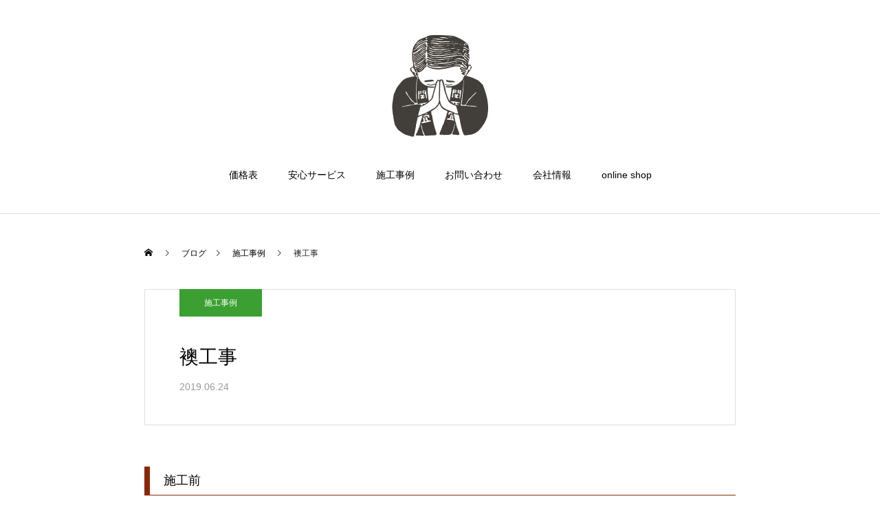

--- FILE ---
content_type: text/html; charset=UTF-8
request_url: https://kansaitatami.com/archives/2632
body_size: 18778
content:
<!DOCTYPE html>
<html class="pc" lang="ja">
<head>
<meta charset="UTF-8">
<!--[if IE]><meta http-equiv="X-UA-Compatible" content="IE=edge"><![endif]-->
<meta name="viewport" content="width=device-width">
<title>襖工事</title>
<meta name="description" content="襖の貼り替えです。使用資材は景勝107です。">
<link rel="pingback" href="https://kansaitatami.com/xmlrpc.php">
<link rel="shortcut icon" href="https://kansaitatami.com/wp-content/uploads/2022/08/logo-1.png">
<meta name='robots' content='max-image-preview:large' />
<link rel='dns-prefetch' href='//www.googletagmanager.com' />
<link rel="alternate" type="application/rss+xml" title="関西畳工業株式会社 &raquo; フィード" href="https://kansaitatami.com/feed" />
<link rel="alternate" type="application/rss+xml" title="関西畳工業株式会社 &raquo; コメントフィード" href="https://kansaitatami.com/comments/feed" />
<script type="text/javascript" id="wpp-js" src="https://kansaitatami.com/wp-content/plugins/wordpress-popular-posts/assets/js/wpp.min.js?ver=7.3.6" data-sampling="0" data-sampling-rate="100" data-api-url="https://kansaitatami.com/wp-json/wordpress-popular-posts" data-post-id="2632" data-token="09264ff83e" data-lang="0" data-debug="0"></script>
<link rel="alternate" type="application/rss+xml" title="関西畳工業株式会社 &raquo; 襖工事 のコメントのフィード" href="https://kansaitatami.com/archives/2632/feed" />
<link rel="alternate" title="oEmbed (JSON)" type="application/json+oembed" href="https://kansaitatami.com/wp-json/oembed/1.0/embed?url=https%3A%2F%2Fkansaitatami.com%2Farchives%2F2632" />
<link rel="alternate" title="oEmbed (XML)" type="text/xml+oembed" href="https://kansaitatami.com/wp-json/oembed/1.0/embed?url=https%3A%2F%2Fkansaitatami.com%2Farchives%2F2632&#038;format=xml" />
<style id='wp-img-auto-sizes-contain-inline-css' type='text/css'>
img:is([sizes=auto i],[sizes^="auto," i]){contain-intrinsic-size:3000px 1500px}
/*# sourceURL=wp-img-auto-sizes-contain-inline-css */
</style>
<link rel='stylesheet' id='style-css' href='https://kansaitatami.com/wp-content/themes/haku-child/style.css?ver=1.8' type='text/css' media='all' />
<link rel='stylesheet' id='sbi_styles-css' href='https://kansaitatami.com/wp-content/plugins/instagram-feed/css/sbi-styles.min.css?ver=6.10.0' type='text/css' media='all' />
<style id='wp-block-library-inline-css' type='text/css'>
:root{--wp-block-synced-color:#7a00df;--wp-block-synced-color--rgb:122,0,223;--wp-bound-block-color:var(--wp-block-synced-color);--wp-editor-canvas-background:#ddd;--wp-admin-theme-color:#007cba;--wp-admin-theme-color--rgb:0,124,186;--wp-admin-theme-color-darker-10:#006ba1;--wp-admin-theme-color-darker-10--rgb:0,107,160.5;--wp-admin-theme-color-darker-20:#005a87;--wp-admin-theme-color-darker-20--rgb:0,90,135;--wp-admin-border-width-focus:2px}@media (min-resolution:192dpi){:root{--wp-admin-border-width-focus:1.5px}}.wp-element-button{cursor:pointer}:root .has-very-light-gray-background-color{background-color:#eee}:root .has-very-dark-gray-background-color{background-color:#313131}:root .has-very-light-gray-color{color:#eee}:root .has-very-dark-gray-color{color:#313131}:root .has-vivid-green-cyan-to-vivid-cyan-blue-gradient-background{background:linear-gradient(135deg,#00d084,#0693e3)}:root .has-purple-crush-gradient-background{background:linear-gradient(135deg,#34e2e4,#4721fb 50%,#ab1dfe)}:root .has-hazy-dawn-gradient-background{background:linear-gradient(135deg,#faaca8,#dad0ec)}:root .has-subdued-olive-gradient-background{background:linear-gradient(135deg,#fafae1,#67a671)}:root .has-atomic-cream-gradient-background{background:linear-gradient(135deg,#fdd79a,#004a59)}:root .has-nightshade-gradient-background{background:linear-gradient(135deg,#330968,#31cdcf)}:root .has-midnight-gradient-background{background:linear-gradient(135deg,#020381,#2874fc)}:root{--wp--preset--font-size--normal:16px;--wp--preset--font-size--huge:42px}.has-regular-font-size{font-size:1em}.has-larger-font-size{font-size:2.625em}.has-normal-font-size{font-size:var(--wp--preset--font-size--normal)}.has-huge-font-size{font-size:var(--wp--preset--font-size--huge)}.has-text-align-center{text-align:center}.has-text-align-left{text-align:left}.has-text-align-right{text-align:right}.has-fit-text{white-space:nowrap!important}#end-resizable-editor-section{display:none}.aligncenter{clear:both}.items-justified-left{justify-content:flex-start}.items-justified-center{justify-content:center}.items-justified-right{justify-content:flex-end}.items-justified-space-between{justify-content:space-between}.screen-reader-text{border:0;clip-path:inset(50%);height:1px;margin:-1px;overflow:hidden;padding:0;position:absolute;width:1px;word-wrap:normal!important}.screen-reader-text:focus{background-color:#ddd;clip-path:none;color:#444;display:block;font-size:1em;height:auto;left:5px;line-height:normal;padding:15px 23px 14px;text-decoration:none;top:5px;width:auto;z-index:100000}html :where(.has-border-color){border-style:solid}html :where([style*=border-top-color]){border-top-style:solid}html :where([style*=border-right-color]){border-right-style:solid}html :where([style*=border-bottom-color]){border-bottom-style:solid}html :where([style*=border-left-color]){border-left-style:solid}html :where([style*=border-width]){border-style:solid}html :where([style*=border-top-width]){border-top-style:solid}html :where([style*=border-right-width]){border-right-style:solid}html :where([style*=border-bottom-width]){border-bottom-style:solid}html :where([style*=border-left-width]){border-left-style:solid}html :where(img[class*=wp-image-]){height:auto;max-width:100%}:where(figure){margin:0 0 1em}html :where(.is-position-sticky){--wp-admin--admin-bar--position-offset:var(--wp-admin--admin-bar--height,0px)}@media screen and (max-width:600px){html :where(.is-position-sticky){--wp-admin--admin-bar--position-offset:0px}}

/*# sourceURL=wp-block-library-inline-css */
</style><style id='global-styles-inline-css' type='text/css'>
:root{--wp--preset--aspect-ratio--square: 1;--wp--preset--aspect-ratio--4-3: 4/3;--wp--preset--aspect-ratio--3-4: 3/4;--wp--preset--aspect-ratio--3-2: 3/2;--wp--preset--aspect-ratio--2-3: 2/3;--wp--preset--aspect-ratio--16-9: 16/9;--wp--preset--aspect-ratio--9-16: 9/16;--wp--preset--color--black: #000000;--wp--preset--color--cyan-bluish-gray: #abb8c3;--wp--preset--color--white: #ffffff;--wp--preset--color--pale-pink: #f78da7;--wp--preset--color--vivid-red: #cf2e2e;--wp--preset--color--luminous-vivid-orange: #ff6900;--wp--preset--color--luminous-vivid-amber: #fcb900;--wp--preset--color--light-green-cyan: #7bdcb5;--wp--preset--color--vivid-green-cyan: #00d084;--wp--preset--color--pale-cyan-blue: #8ed1fc;--wp--preset--color--vivid-cyan-blue: #0693e3;--wp--preset--color--vivid-purple: #9b51e0;--wp--preset--gradient--vivid-cyan-blue-to-vivid-purple: linear-gradient(135deg,rgb(6,147,227) 0%,rgb(155,81,224) 100%);--wp--preset--gradient--light-green-cyan-to-vivid-green-cyan: linear-gradient(135deg,rgb(122,220,180) 0%,rgb(0,208,130) 100%);--wp--preset--gradient--luminous-vivid-amber-to-luminous-vivid-orange: linear-gradient(135deg,rgb(252,185,0) 0%,rgb(255,105,0) 100%);--wp--preset--gradient--luminous-vivid-orange-to-vivid-red: linear-gradient(135deg,rgb(255,105,0) 0%,rgb(207,46,46) 100%);--wp--preset--gradient--very-light-gray-to-cyan-bluish-gray: linear-gradient(135deg,rgb(238,238,238) 0%,rgb(169,184,195) 100%);--wp--preset--gradient--cool-to-warm-spectrum: linear-gradient(135deg,rgb(74,234,220) 0%,rgb(151,120,209) 20%,rgb(207,42,186) 40%,rgb(238,44,130) 60%,rgb(251,105,98) 80%,rgb(254,248,76) 100%);--wp--preset--gradient--blush-light-purple: linear-gradient(135deg,rgb(255,206,236) 0%,rgb(152,150,240) 100%);--wp--preset--gradient--blush-bordeaux: linear-gradient(135deg,rgb(254,205,165) 0%,rgb(254,45,45) 50%,rgb(107,0,62) 100%);--wp--preset--gradient--luminous-dusk: linear-gradient(135deg,rgb(255,203,112) 0%,rgb(199,81,192) 50%,rgb(65,88,208) 100%);--wp--preset--gradient--pale-ocean: linear-gradient(135deg,rgb(255,245,203) 0%,rgb(182,227,212) 50%,rgb(51,167,181) 100%);--wp--preset--gradient--electric-grass: linear-gradient(135deg,rgb(202,248,128) 0%,rgb(113,206,126) 100%);--wp--preset--gradient--midnight: linear-gradient(135deg,rgb(2,3,129) 0%,rgb(40,116,252) 100%);--wp--preset--font-size--small: 13px;--wp--preset--font-size--medium: 20px;--wp--preset--font-size--large: 36px;--wp--preset--font-size--x-large: 42px;--wp--preset--spacing--20: 0.44rem;--wp--preset--spacing--30: 0.67rem;--wp--preset--spacing--40: 1rem;--wp--preset--spacing--50: 1.5rem;--wp--preset--spacing--60: 2.25rem;--wp--preset--spacing--70: 3.38rem;--wp--preset--spacing--80: 5.06rem;--wp--preset--shadow--natural: 6px 6px 9px rgba(0, 0, 0, 0.2);--wp--preset--shadow--deep: 12px 12px 50px rgba(0, 0, 0, 0.4);--wp--preset--shadow--sharp: 6px 6px 0px rgba(0, 0, 0, 0.2);--wp--preset--shadow--outlined: 6px 6px 0px -3px rgb(255, 255, 255), 6px 6px rgb(0, 0, 0);--wp--preset--shadow--crisp: 6px 6px 0px rgb(0, 0, 0);}:where(.is-layout-flex){gap: 0.5em;}:where(.is-layout-grid){gap: 0.5em;}body .is-layout-flex{display: flex;}.is-layout-flex{flex-wrap: wrap;align-items: center;}.is-layout-flex > :is(*, div){margin: 0;}body .is-layout-grid{display: grid;}.is-layout-grid > :is(*, div){margin: 0;}:where(.wp-block-columns.is-layout-flex){gap: 2em;}:where(.wp-block-columns.is-layout-grid){gap: 2em;}:where(.wp-block-post-template.is-layout-flex){gap: 1.25em;}:where(.wp-block-post-template.is-layout-grid){gap: 1.25em;}.has-black-color{color: var(--wp--preset--color--black) !important;}.has-cyan-bluish-gray-color{color: var(--wp--preset--color--cyan-bluish-gray) !important;}.has-white-color{color: var(--wp--preset--color--white) !important;}.has-pale-pink-color{color: var(--wp--preset--color--pale-pink) !important;}.has-vivid-red-color{color: var(--wp--preset--color--vivid-red) !important;}.has-luminous-vivid-orange-color{color: var(--wp--preset--color--luminous-vivid-orange) !important;}.has-luminous-vivid-amber-color{color: var(--wp--preset--color--luminous-vivid-amber) !important;}.has-light-green-cyan-color{color: var(--wp--preset--color--light-green-cyan) !important;}.has-vivid-green-cyan-color{color: var(--wp--preset--color--vivid-green-cyan) !important;}.has-pale-cyan-blue-color{color: var(--wp--preset--color--pale-cyan-blue) !important;}.has-vivid-cyan-blue-color{color: var(--wp--preset--color--vivid-cyan-blue) !important;}.has-vivid-purple-color{color: var(--wp--preset--color--vivid-purple) !important;}.has-black-background-color{background-color: var(--wp--preset--color--black) !important;}.has-cyan-bluish-gray-background-color{background-color: var(--wp--preset--color--cyan-bluish-gray) !important;}.has-white-background-color{background-color: var(--wp--preset--color--white) !important;}.has-pale-pink-background-color{background-color: var(--wp--preset--color--pale-pink) !important;}.has-vivid-red-background-color{background-color: var(--wp--preset--color--vivid-red) !important;}.has-luminous-vivid-orange-background-color{background-color: var(--wp--preset--color--luminous-vivid-orange) !important;}.has-luminous-vivid-amber-background-color{background-color: var(--wp--preset--color--luminous-vivid-amber) !important;}.has-light-green-cyan-background-color{background-color: var(--wp--preset--color--light-green-cyan) !important;}.has-vivid-green-cyan-background-color{background-color: var(--wp--preset--color--vivid-green-cyan) !important;}.has-pale-cyan-blue-background-color{background-color: var(--wp--preset--color--pale-cyan-blue) !important;}.has-vivid-cyan-blue-background-color{background-color: var(--wp--preset--color--vivid-cyan-blue) !important;}.has-vivid-purple-background-color{background-color: var(--wp--preset--color--vivid-purple) !important;}.has-black-border-color{border-color: var(--wp--preset--color--black) !important;}.has-cyan-bluish-gray-border-color{border-color: var(--wp--preset--color--cyan-bluish-gray) !important;}.has-white-border-color{border-color: var(--wp--preset--color--white) !important;}.has-pale-pink-border-color{border-color: var(--wp--preset--color--pale-pink) !important;}.has-vivid-red-border-color{border-color: var(--wp--preset--color--vivid-red) !important;}.has-luminous-vivid-orange-border-color{border-color: var(--wp--preset--color--luminous-vivid-orange) !important;}.has-luminous-vivid-amber-border-color{border-color: var(--wp--preset--color--luminous-vivid-amber) !important;}.has-light-green-cyan-border-color{border-color: var(--wp--preset--color--light-green-cyan) !important;}.has-vivid-green-cyan-border-color{border-color: var(--wp--preset--color--vivid-green-cyan) !important;}.has-pale-cyan-blue-border-color{border-color: var(--wp--preset--color--pale-cyan-blue) !important;}.has-vivid-cyan-blue-border-color{border-color: var(--wp--preset--color--vivid-cyan-blue) !important;}.has-vivid-purple-border-color{border-color: var(--wp--preset--color--vivid-purple) !important;}.has-vivid-cyan-blue-to-vivid-purple-gradient-background{background: var(--wp--preset--gradient--vivid-cyan-blue-to-vivid-purple) !important;}.has-light-green-cyan-to-vivid-green-cyan-gradient-background{background: var(--wp--preset--gradient--light-green-cyan-to-vivid-green-cyan) !important;}.has-luminous-vivid-amber-to-luminous-vivid-orange-gradient-background{background: var(--wp--preset--gradient--luminous-vivid-amber-to-luminous-vivid-orange) !important;}.has-luminous-vivid-orange-to-vivid-red-gradient-background{background: var(--wp--preset--gradient--luminous-vivid-orange-to-vivid-red) !important;}.has-very-light-gray-to-cyan-bluish-gray-gradient-background{background: var(--wp--preset--gradient--very-light-gray-to-cyan-bluish-gray) !important;}.has-cool-to-warm-spectrum-gradient-background{background: var(--wp--preset--gradient--cool-to-warm-spectrum) !important;}.has-blush-light-purple-gradient-background{background: var(--wp--preset--gradient--blush-light-purple) !important;}.has-blush-bordeaux-gradient-background{background: var(--wp--preset--gradient--blush-bordeaux) !important;}.has-luminous-dusk-gradient-background{background: var(--wp--preset--gradient--luminous-dusk) !important;}.has-pale-ocean-gradient-background{background: var(--wp--preset--gradient--pale-ocean) !important;}.has-electric-grass-gradient-background{background: var(--wp--preset--gradient--electric-grass) !important;}.has-midnight-gradient-background{background: var(--wp--preset--gradient--midnight) !important;}.has-small-font-size{font-size: var(--wp--preset--font-size--small) !important;}.has-medium-font-size{font-size: var(--wp--preset--font-size--medium) !important;}.has-large-font-size{font-size: var(--wp--preset--font-size--large) !important;}.has-x-large-font-size{font-size: var(--wp--preset--font-size--x-large) !important;}
/*# sourceURL=global-styles-inline-css */
</style>

<style id='classic-theme-styles-inline-css' type='text/css'>
/*! This file is auto-generated */
.wp-block-button__link{color:#fff;background-color:#32373c;border-radius:9999px;box-shadow:none;text-decoration:none;padding:calc(.667em + 2px) calc(1.333em + 2px);font-size:1.125em}.wp-block-file__button{background:#32373c;color:#fff;text-decoration:none}
/*# sourceURL=/wp-includes/css/classic-themes.min.css */
</style>
<link rel='stylesheet' id='wordpress-popular-posts-css-css' href='https://kansaitatami.com/wp-content/plugins/wordpress-popular-posts/assets/css/wpp.css?ver=7.3.6' type='text/css' media='all' />
<link rel='stylesheet' id='parent-style-css' href='https://kansaitatami.com/wp-content/themes/haku_tcd080/style.css?ver=6.9' type='text/css' media='all' />
<link rel='stylesheet' id='fancybox-css' href='https://kansaitatami.com/wp-content/plugins/easy-fancybox/fancybox/1.5.4/jquery.fancybox.min.css?ver=6.9' type='text/css' media='screen' />
<script type="text/javascript" src="https://kansaitatami.com/wp-includes/js/jquery/jquery.min.js?ver=3.7.1" id="jquery-core-js"></script>
<script type="text/javascript" src="https://kansaitatami.com/wp-includes/js/jquery/jquery-migrate.min.js?ver=3.4.1" id="jquery-migrate-js"></script>

<!-- Site Kit によって追加された Google タグ（gtag.js）スニペット -->
<!-- Google アナリティクス スニペット (Site Kit が追加) -->
<script type="text/javascript" src="https://www.googletagmanager.com/gtag/js?id=GT-PBGBZFB" id="google_gtagjs-js" async></script>
<script type="text/javascript" id="google_gtagjs-js-after">
/* <![CDATA[ */
window.dataLayer = window.dataLayer || [];function gtag(){dataLayer.push(arguments);}
gtag("set","linker",{"domains":["kansaitatami.com"]});
gtag("js", new Date());
gtag("set", "developer_id.dZTNiMT", true);
gtag("config", "GT-PBGBZFB");
//# sourceURL=google_gtagjs-js-after
/* ]]> */
</script>
<link rel="https://api.w.org/" href="https://kansaitatami.com/wp-json/" /><link rel="alternate" title="JSON" type="application/json" href="https://kansaitatami.com/wp-json/wp/v2/posts/2632" /><link rel="canonical" href="https://kansaitatami.com/archives/2632" />
<link rel='shortlink' href='https://kansaitatami.com/?p=2632' />
<meta name="generator" content="Site Kit by Google 1.168.0" />            <style id="wpp-loading-animation-styles">@-webkit-keyframes bgslide{from{background-position-x:0}to{background-position-x:-200%}}@keyframes bgslide{from{background-position-x:0}to{background-position-x:-200%}}.wpp-widget-block-placeholder,.wpp-shortcode-placeholder{margin:0 auto;width:60px;height:3px;background:#dd3737;background:linear-gradient(90deg,#dd3737 0%,#571313 10%,#dd3737 100%);background-size:200% auto;border-radius:3px;-webkit-animation:bgslide 1s infinite linear;animation:bgslide 1s infinite linear}</style>
            
<link rel="stylesheet" href="https://kansaitatami.com/wp-content/themes/haku_tcd080/css/design-plus.css?ver=1.8">
<link rel="stylesheet" href="https://kansaitatami.com/wp-content/themes/haku_tcd080/css/sns-botton.css?ver=1.8">
<link rel="stylesheet" media="screen and (max-width:1001px)" href="https://kansaitatami.com/wp-content/themes/haku_tcd080/css/responsive.css?ver=1.8">
<link rel="stylesheet" media="screen and (max-width:1001px)" href="https://kansaitatami.com/wp-content/themes/haku_tcd080/css/footer-bar.css?ver=1.8">

<script src="https://kansaitatami.com/wp-content/themes/haku_tcd080/js/jquery.easing.1.4.js?ver=1.8"></script>
<script src="https://kansaitatami.com/wp-content/themes/haku_tcd080/js/jscript.js?ver=1.8"></script>
<script src="https://kansaitatami.com/wp-content/themes/haku_tcd080/js/comment.js?ver=1.8"></script>

<link rel="stylesheet" href="https://kansaitatami.com/wp-content/themes/haku_tcd080/js/simplebar.css?ver=1.8">
<script src="https://kansaitatami.com/wp-content/themes/haku_tcd080/js/simplebar.min.js?ver=1.8"></script>


<script src="https://kansaitatami.com/wp-content/themes/haku_tcd080/js/header_fix.js?ver=1.8"></script>
<script src="https://kansaitatami.com/wp-content/themes/haku_tcd080/js/header_fix_mobile.js?ver=1.8"></script>


<style type="text/css">

body, input, textarea { font-family: Arial, "Hiragino Sans", "ヒラギノ角ゴ ProN", "Hiragino Kaku Gothic ProN", "游ゴシック", YuGothic, "メイリオ", Meiryo, sans-serif; }

.rich_font, .p-vertical { font-family: Arial, "Hiragino Sans", "ヒラギノ角ゴ ProN", "Hiragino Kaku Gothic ProN", "游ゴシック", YuGothic, "メイリオ", Meiryo, sans-serif; font-weight:500; }

.rich_font_type1 { font-family: Arial, "Hiragino Kaku Gothic ProN", "ヒラギノ角ゴ ProN W3", "メイリオ", Meiryo, sans-serif; }
.rich_font_type2 { font-family: Arial, "Hiragino Sans", "ヒラギノ角ゴ ProN", "Hiragino Kaku Gothic ProN", "游ゴシック", YuGothic, "メイリオ", Meiryo, sans-serif; font-weight:500; }
.rich_font_type3 { font-family: "Times New Roman" , "游明朝" , "Yu Mincho" , "游明朝体" , "YuMincho" , "ヒラギノ明朝 Pro W3" , "Hiragino Mincho Pro" , "HiraMinProN-W3" , "HGS明朝E" , "ＭＳ Ｐ明朝" , "MS PMincho" , serif; font-weight:500; }

.post_content, #next_prev_post { font-family: Arial, "Hiragino Sans", "ヒラギノ角ゴ ProN", "Hiragino Kaku Gothic ProN", "游ゴシック", YuGothic, "メイリオ", Meiryo, sans-serif; }

#top_logo a { color:#ffffff; }
#top_logo a:hover { color:#cccccc; }
#lang_button li a { font-size:14px; color:#cccccc !important; }
#lang_button li.active a, #lang_button li a:hover { color:#ffffff !important; }
.pc .header_fix #header { background:rgba(0,0,0,0.8); }
.pc .header_fix #fixed_header_logo a, .pc .header_fix #global_menu > ul > li > a { color:#ffffff; }
.pc .header_fix #fixed_header_logo a:hover, .pc .header_fix #global_menu > ul > li > a:hover, .pc .header_fix #global_menu > ul > li.megamenu_parent.active_button > a { color:#cccccc; }
.mobile #header, .mobie #header.active, .mobile .header_fix #header { background:rgba(255,255,255,1); border:none; }
.mobile #header_logo .logo a, #menu_button:before, #lang_mobile_button:before { color:#000000; }
.mobile #header_logo .logo a:hover, #menu_button:hover:before, #lang_mobile_button:hover:before, #lang_mobile_button.active:before { color:#cccccc; }

#global_menu > ul > li > a, #header_social_link li a, #header_logo .logo a { color:#000000; }
#global_menu > ul > li.current-menu-item > a, #global_menu > ul > li > a:hover, #header_social_link li a:hover:before, #global_menu > ul > li.megamenu_parent.active_button > a, #header_logo .logo a:hover, #global_menu > ul > li.active > a { color:#8a2703; }
#global_menu ul ul a { color:#ffffff; background:#8a2703; }
#global_menu ul ul a:hover { background:#2c2b2a; }
#global_menu ul ul li.menu-item-has-children > a:before { color:#ffffff; }
#drawer_menu { background:#222222; }
#mobile_menu a, .mobile #lang_button a { color:#ffffff; background:#222222; border-bottom:1px solid #444444; }
#mobile_menu li li a { color:#ffffff; background:#333333; }
#mobile_menu a:hover, #drawer_menu .close_button:hover, #mobile_menu .child_menu_button:hover, .mobile #lang_button a:hover { color:#ffffff; background:#00314a; }
#mobile_menu li li a:hover { color:#ffffff; }

.megamenu_product_category_list { background:rgba(34,34,34,0.7); }
.megamenu_product_category_list .title { font-size:18px; }
.megamenu_product_category_list .catch { font-size:14px; }
.megamenu_blog_list { background:rgba(34,34,34,0.7); }
.megamenu_blog_slider .title { font-size:14px; }
#footer_button a { color:#ffffff !important; background:#000000; }
#footer_button a:hover { color:#ffffff !important; background:#999999; }
#return_top a:before { color:#ffffff; }
#return_top a { background:#222222; }
#return_top a:hover { background:#bf0000; }
#footer_menu_bottom { border-top:1px solid rgba(255,255,255,0); }

.author_profile a.avatar img, .animate_image img, .animate_background .image, #recipe_archive .blur_image {
  width:100%; height:auto;
  -webkit-transition: transform  0.75s ease;
  transition: transform  0.75s ease;
}
.author_profile a.avatar:hover img, .animate_image:hover img, .animate_background:hover .image, #recipe_archive a:hover .blur_image {
  -webkit-transform: scale(1.2);
  transform: scale(1.2);
}




a { color:#000; }

#comment_headline, .tcd_category_list a:hover, .tcd_category_list .child_menu_button:hover, #post_title_area .post_meta a:hover,
.cardlink_title a:hover, #recent_post .item a:hover, .comment a:hover, .comment_form_wrapper a:hover, .author_profile a:hover, .author_profile .author_link li a:hover:before, #post_meta_bottom a:hover,
#searchform .submit_button:hover:before, .styled_post_list1 a:hover .title_area, .styled_post_list1 a:hover .date, .p-dropdown__title:hover:after, .p-dropdown__list li a:hover, #menu_button:hover:before,
  { color: #8a2703; }

#post_pagination p, #comment_tab li.active a
  { background-color: #8a2703; }

#post_pagination p
  { border-color: #8a2703; }

a:hover, #header_logo a:hover, .megamenu_blog_list a:hover .title, #footer a:hover, #footer_social_link li a:hover:before, #bread_crumb a:hover, #bread_crumb li.home a:hover:after, #bread_crumb, #bread_crumb li.last, #next_prev_post a:hover, body.single-news #next_prev_post a:hover,
#single_author_title_area .author_link li a:hover:before, .megamenu_blog_list .menu_area a:hover, .megamenu_blog_list .menu_area li.active a, .single_copy_title_url_btn:hover, .p-dropdown__list li a:hover, .p-dropdown__title:hover
  { color: #2c2b2a; }

#submit_comment:hover, #cancel_comment_reply a:hover, #wp-calendar #prev a:hover, #wp-calendar #next a:hover, #wp-calendar td a:hover, #p_readmore .button:hover, .page_navi a:hover, #post_pagination a:hover,
.c-pw__btn:hover, #post_pagination a:hover, #comment_tab li a:hover
  { background-color: #2c2b2a; }

#comment_textarea textarea:focus, .c-pw__box-input:focus, .page_navi a:hover, #post_pagination a:hover
  { border-color: #2c2b2a; }
.post_content a, .custom-html-widget a { color:#2c2b2a; }
.post_content a:hover, .custom-html-widget a:hover { color:#8a2703; }

/* PCのみ */
.pc {
display: block !important;
}
.sp {
display: none !important;
}
 
/* SPのみ */
@media only screen and (max-width: 767px) {
.pc {
display: none !important;
}
.sp {
display: block !important;
}
}

/************
　見出し
***************/
.midashi-price {
position: relative;
padding: 0.75em 1.5em;
background: linear-gradient(to right, #3a752b, #edf9ea);
background: -moz-linear-gradient(left, #3a752b, #edf9ea);
background: -webkit-linear-gradient(left, #3a752b, #edf9ea);
color: #fff;
}
.midashi-gray {
position: relative;
padding: 0.75em 1.5em;
background: linear-gradient(to right, #929EAD, #BCC5CE);
background: -moz-linear-gradient(left, #929EAD, #BCC5CE);
background: -webkit-linear-gradient(left, #929EAD, #BCC5CE);
color: #fff;
}
.midashi-round1 {
border-radius: 20px;
border: 1px solid #ccc;
background: #ccc;
width: 140px;
margin: 4px 20px 4px 30px;
font-size: 1rem;
font-weight:bold;
text-align: center;
}
.midashi-undergray {
border-bottom: 5px solid #f0f0f0;
}

/************
　施工事例
***************/
.renovation-case {
width: 100%;
border-collapse: collapse;
margin: 50px 0 150px 0 !important;
}
.renovation-case th,td {
padding: 10px 15px;
border: 1px solid #ddd;
}
.renovation-case th {
background: #C09FA0;
width: 20%;
text-align: left;
}

@media only screen and (max-width:767px) {
.renovation-case {
margin-bottom: 80px !important;
}
.renovation-case th,
.renovation-case td {
width: auto !important;
display: block; 
border-top: none;
}
.renovation tr:first-child {
border-top: 1px solid #d5d5d5;
}
.renovation td {
border-top:none;
	}
}

/************
問合せアイコン
***************/
.contact-icon {
color: #8ba16a;
font-size: 2em;
margin: 0 10px;
}
/************
　ECバナー
***************/
.ec-site {
text-align: center;
}

/**************************
　価格一覧　基本テーブル
*****************************/
.pricetabel th,
.pricetabel td {
text-align: center;
width: 15%;
min-width: 100px;
padding: 10px;
height: 28px;
font-size: 0.9em;
vertical-align : middle;
}
.pricetabel th {
background-color: #f0f0f0;
line-height: 1.3em;
}
.pricetabel p,
.pricetabel-3column p,
.sp-pricetabel-2column p {
text-align: left;
line-height: 1.3em;
}
.pricetabel .head {
background-color: #e2e2e2;
}
.red-text {
color: #ff0000;
}
.nintei {
background: #cf5867;
color: #fff;
font-size: 0.75em;
padding: 2px 4px;
}

/**************************
　価格表 スマホ用
*****************************/
/********* 見出 し *********/
.tatami-title,
.tatami-title02,
.tatami-title03,
.tatami-title04,
.tatami-title05 {
position: relative;
padding: 0.25em 0.75em 0.25em 1.5em;
font-size: 1.2em;
}
.tatami-title:before,
.tatami-title02:before,
.tatami-title03:before,
.tatami-title04:before,
.tatami-title05:before {
position: absolute;
font-family: "font awesome 5 free";
content: "\f13a";
left: 5px;
top: 50%;
transform: translateY(-50%);
}
.tatami-title02:before {
color: #c60c6d;
}
.tatami-title03:before {
color: #4048ab;
}
.tatami-title04:before {
color: #929EAD;
}
.tatami-title05:before {
color: #3a752b;
}

.sp-pricetable-box {
margin-bottom: 50px;
}
.sp-omotetext {
text-align: left;
margin: 0 !important;
}
/********* 2列表 *********/
.sp-pricetabel{
width: 100%;
border-collapse: collapse;
margin:0 auto;
}
.sp-pricetabel th,
.sp-pricetabel td {
text-align: center;
width: 50%;
font-size: 0.9em;
border: 1px solid #ccc;
}
.sp-pricetabel th {
padding: 5px 8px;
}
.sp-pricetabel td {
padding: 5px 12px;
}

/********* 3列表 *********/
.sp-pricetabel-3column {
width: 100%;
border-collapse: collapse;
margin:0 auto;
}
.sp-pricetabel-3column th,
.sp-pricetabel-3column td {
text-align: center;
font-size: 0.9em;
border: 1px solid #ccc;
padding: 5px 8px;
/** width: 33.3%; **/
vertical-align: middle;
}
.sp-pricetabel-3column th:nth-of-type(2) {
width:4em;
}
/********* 畳床★ *********/
.star-box {
display: flex;
flex-wrap: wrap;
}
.star-list {
width: 160px;
padding-right: 10px;
text-align: left;
}
.tatamidoko-info {
margin-bottom: 20px;
line-height: 1.5;
}

/**************************
　問い合わせボタン
*****************************/
.btn-contact{
  text-decoration:none;
  color:#000;
  font-weight:bold;
  display:block;
  max-width:300px;
  margin:0 auto;
  border:solid 2px #8A2703;
  line-height:48px;
  text-align:center;
  transition:0.5s;
  position:relative;
  border-radius:24px;
}
.btn-contact:before{
content:"";
display:block;
width:12px;
height:12px;
border-right:solid 3px #8A2703;
border-bottom:solid 3px #8A2703;
transform:rotate(-45deg);
position:absolute;
transition:0.3s;
top:50%;
right:24px;
margin-top:-6px;
}
.btn-contact:hover{
color:#fff !important;
background:#8A2703;
}
.btn-contact:hover:before{
border-color:#fff !important;
}
/****トップフル画像****/
.custom-img {
margin-bottom: 8px;
}
.custom-img:hover {
filter: opacity(80%);
}
/****トップ３点バナーコンテンツ 高さ調節*****/
@media screen and (max-width:750px) {
  .index_design_content2 .item { width:100%; height:250px; float:none; }
}

/*******画像キャプション幅**************/
.aligncenter>figcaption {
width: 800px;
}
@media screen and (max-width:750px) {
.aligncenter>figcaption {
width: 370px;;
}
}

/*******アンケート善造アイコン**************/
.wp-block-media-text {
margin-top: 40px;
}
@media screen and (max-width:750px) {
.wp-block-media-text.is-stacked-on-mobile  .wp-block-media-text__media {
margin: 0 auto;
}
.wp-block-media-text__media {
width: 30%;
}
}

/*******カレンダー**************/
.cal_wrapper {
width: 400px;
margin: 2.0833% auto;
}
.googlecal {
position: relative;
padding-bottom: 100%; /* 縦横比 */
height: 0;
}
.googlecal iframe {
position: absolute;
top: 0;
left: 0;
width: 100% !important;
height: 100% !important;
}

@media only screen and (max-width: 750px) {
.googlecal { padding-bottom: 75%; }
}


.styled_h2 {
  font-size:22px !important; text-align:left; color:#000000;   border-top:0px solid #222222;
  border-bottom:0px solid #222222;
  border-left:8px solid #8a2703;
  border-right:0px solid #222222;
  padding:14px 0px 14px 20px !important;
  margin:0px 0px 26px !important;
}
.styled_h3 {
  font-size:18px !important; text-align:left; color:#000000;   border-top:0px solid ;
  border-bottom:1px solid #8a2703;
  border-left:8px solid #8a2703;
  border-right:0px solid ;
  padding:8px 0px 8px 20px !important;
  margin:0px 0px 25px !important;
}
.styled_h4 {
  font-size:18px !important; text-align:left; color:#000000;   border-top:0px solid #dddddd;
  border-bottom:0px solid #dddddd;
  border-left:2px solid #222222;
  border-right:0px solid #dddddd;
  padding:10px 0px 10px 15px !important;
  margin:0px 0px 30px !important;
}
.styled_h5 {
  font-size:16px !important; text-align:left; color:#000000;   border-top:0px solid #dddddd;
  border-bottom:0px solid #dddddd;
  border-left:0px solid #dddddd;
  border-right:0px solid #dddddd;
  padding:15px 15px 15px 15px !important;
  margin:0px 0px 30px !important;
}
.q_custom_button1 { background: #535353; color: #ffffff !important; border-color: #535353 !important; }
.q_custom_button1:hover, .q_custom_button1:focus { background: #7d7d7d; color: #ffffff !important; border-color: #7d7d7d !important; }
.q_custom_button2 { background: #535353; color: #ffffff !important; border-color: #535353 !important; }
.q_custom_button2:hover, .q_custom_button2:focus { background: #7d7d7d; color: #ffffff !important; border-color: #7d7d7d !important; }
.q_custom_button3 { background: #535353; color: #ffffff !important; border-color: #535353 !important; }
.q_custom_button3:hover, .q_custom_button3:focus { background: #7d7d7d; color: #ffffff !important; border-color: #7d7d7d !important; }
.speech_balloon_left1 .speach_balloon_text { background-color: #ffdfdf; border-color: #ffdfdf; color: #000000 }
.speech_balloon_left1 .speach_balloon_text::before { border-right-color: #ffdfdf }
.speech_balloon_left1 .speach_balloon_text::after { border-right-color: #ffdfdf }
.speech_balloon_left2 .speach_balloon_text { background-color: #ffffff; border-color: #ff5353; color: #000000 }
.speech_balloon_left2 .speach_balloon_text::before { border-right-color: #ff5353 }
.speech_balloon_left2 .speach_balloon_text::after { border-right-color: #ffffff }
.speech_balloon_right1 .speach_balloon_text { background-color: #ccf4ff; border-color: #ccf4ff; color: #000000 }
.speech_balloon_right1 .speach_balloon_text::before { border-left-color: #ccf4ff }
.speech_balloon_right1 .speach_balloon_text::after { border-left-color: #ccf4ff }
.speech_balloon_right2 .speach_balloon_text { background-color: #ffffff; border-color: #0789b5; color: #000000 }
.speech_balloon_right2 .speach_balloon_text::before { border-left-color: #0789b5 }
.speech_balloon_right2 .speach_balloon_text::after { border-left-color: #ffffff }
.qt_google_map .pb_googlemap_custom-overlay-inner { background:#000000; color:#ffffff; }
.qt_google_map .pb_googlemap_custom-overlay-inner::after { border-color:#000000 transparent transparent transparent; }
</style>

<style id="current-page-style" type="text/css">
#post_title_area .title { font-size:28px; }
#article .post_content { font-size:16px; }
#related_post .headline { font-size:18px; color:#ffffff; background:#8a2703; }
#comments .headline { font-size:18px; color:#ffffff; background:#8ca269; }
@media screen and (max-width:750px) {
  #post_title_area .title { font-size:20px; }
  #article .post_content { font-size:14px; }
  #related_post .headline { font-size:16px; }
  #comments .headline { font-size:16px; }
}
.blog_cat_id_7 a { color:#ffffff !important; background:#3ba031 !important; }
.blog_cat_id_7 a:hover { color:#ffffff !important; background:#82a07d !important; }
.blog_cat_id_8 a { color:#ffffff !important; background:#5e1aad !important; }
.blog_cat_id_8 a:hover { color:#ffffff !important; background:#9077ad !important; }
.blog_cat_id_1 a { color:#ffffff !important; background:#dd7423 !important; }
.blog_cat_id_1 a:hover { color:#ffffff !important; background:#dd9e6e !important; }
</style>

<script type="text/javascript">
jQuery(document).ready(function($){

  $('.megamenu_blog_slider').slick({
    infinite: true,
    dots: false,
    arrows: false,
    slidesToShow: 3,
    slidesToScroll: 1,
    swipeToSlide: true,
    touchThreshold: 20,
    adaptiveHeight: false,
    pauseOnHover: true,
    autoplay: false,
    fade: false,
    easing: 'easeOutExpo',
    speed: 700,
    autoplaySpeed: 5000
  });
  $('.megamenu_blog_slider_wrap .prev_item').on('click', function() {
    $(this).closest('.megamenu_blog_slider_wrap').find('.megamenu_blog_slider').slick('slickPrev');
  });
  $('.megamenu_blog_slider_wrap .next_item').on('click', function() {
    $(this).closest('.megamenu_blog_slider_wrap').find('.megamenu_blog_slider').slick('slickNext');
  });

});
</script>
<script src="https://kit.fontawesome.com/2bbfb226ca.js" crossorigin="anonymous"></script>
<!-- Site Kit が追加した Google AdSense メタタグ -->
<meta name="google-adsense-platform-account" content="ca-host-pub-2644536267352236">
<meta name="google-adsense-platform-domain" content="sitekit.withgoogle.com">
<!-- Site Kit が追加した End Google AdSense メタタグ -->
		<style type="text/css" id="wp-custom-css">
			body.page-id-5293 {
	background:url(https://kansaitatami.com/wp-content/uploads/2024/01/36CD9B2B-5748-464A-BBED-8D7DAF20B96A-scaled.jpg);
}		</style>
		<link rel='stylesheet' id='slick-style-css' href='https://kansaitatami.com/wp-content/themes/haku_tcd080/js/slick.css?ver=1.0.0' type='text/css' media='all' />
</head>
<body id="body" class="wp-singular post-template-default single single-post postid-2632 single-format-standard wp-theme-haku_tcd080 wp-child-theme-haku-child use_header_fix use_mobile_header_fix">


<div id="container">

 <header id="header">

  <div id="header_logo">
   <div class="logo">
 <a href="https://kansaitatami.com/" title="関西畳工業株式会社">
    <img class="pc_logo_image type1" src="https://kansaitatami.com/wp-content/uploads/2022/10/logo-01_300.png?1769675396" alt="関西畳工業株式会社" title="関西畳工業株式会社" width="150" height="150" />
      <img class="mobile_logo_image" src="https://kansaitatami.com/wp-content/uploads/2022/10/logo-02_446-100_sp.png?1769675396" alt="関西畳工業株式会社" title="関西畳工業株式会社" width="223" height="50" />
   </a>
</div>

  </div>
  
<h2 id="fixed_header_logo">
 <a href="https://kansaitatami.com/" title="関西畳工業株式会社">
    <img class="image" src="https://kansaitatami.com/wp-content/uploads/2022/10/logo-02_350-100.png?1769675396" alt="関西畳工業株式会社" title="関西畳工業株式会社" width="175" height="50" />
   </a>
</h2>

  
    <a href="#" id="menu_button"><span>メニュー</span></a>
  <nav id="global_menu">
   <ul id="menu-header-menu" class="menu"><li id="menu-item-79" class="menu-item menu-item-type-post_type menu-item-object-page menu-item-has-children menu-item-79 "><a href="https://kansaitatami.com/service-price">価格表</a>
<ul class="sub-menu">
	<li id="menu-item-86" class="menu-item menu-item-type-post_type menu-item-object-page menu-item-86 "><a href="https://kansaitatami.com/service-price/price-tatami">畳</a></li>
	<li id="menu-item-84" class="menu-item menu-item-type-post_type menu-item-object-page menu-item-84 "><a href="https://kansaitatami.com/service-price/price-uwajiki">上敷き</a></li>
	<li id="menu-item-83" class="menu-item menu-item-type-post_type menu-item-object-page menu-item-83 "><a href="https://kansaitatami.com/service-price/price-reface">ReFace Tile</a></li>
	<li id="menu-item-82" class="menu-item menu-item-type-post_type menu-item-object-page menu-item-82 "><a href="https://kansaitatami.com/service-price/price-fusuma">襖</a></li>
	<li id="menu-item-81" class="menu-item menu-item-type-post_type menu-item-object-page menu-item-81 "><a href="https://kansaitatami.com/service-price/price-shoji">障子</a></li>
	<li id="menu-item-80" class="menu-item menu-item-type-post_type menu-item-object-page menu-item-80 "><a href="https://kansaitatami.com/service-price/price-amido">網戸</a></li>
	<li id="menu-item-216" class="menu-item menu-item-type-post_type menu-item-object-page menu-item-216 "><a href="https://kansaitatami.com/service-price/reform">リフォーム工事</a></li>
</ul>
</li>
<li id="menu-item-100" class="menu-item menu-item-type-post_type menu-item-object-page menu-item-has-children menu-item-100 "><a href="https://kansaitatami.com/feature01">安心サービス</a>
<ul class="sub-menu">
	<li id="menu-item-99" class="menu-item menu-item-type-post_type menu-item-object-page menu-item-99 "><a href="https://kansaitatami.com/feature02">介護保険適用畳</a></li>
</ul>
</li>
<li id="menu-item-3669" class="menu-item menu-item-type-taxonomy menu-item-object-category current-post-ancestor current-menu-parent current-post-parent menu-item-has-children menu-item-3669 "><a href="https://kansaitatami.com/archives/category/case">施工事例</a>
<ul class="sub-menu">
	<li id="menu-item-204" class="menu-item menu-item-type-taxonomy menu-item-object-category menu-item-204 "><a href="https://kansaitatami.com/archives/category/voice">お客様の声</a></li>
	<li id="menu-item-3778" class="menu-item menu-item-type-taxonomy menu-item-object-category menu-item-3778 "><a href="https://kansaitatami.com/archives/category/staff-blog">スタッフブログ</a></li>
	<li id="menu-item-1865" class="menu-item menu-item-type-custom menu-item-object-custom menu-item-1865 "><a href="https://kansaitatami.com/archives/news">お知らせ</a></li>
</ul>
</li>
<li id="menu-item-87" class="menu-item menu-item-type-post_type menu-item-object-page menu-item-has-children menu-item-87 "><a href="https://kansaitatami.com/contact">お問い合わせ</a>
<ul class="sub-menu">
	<li id="menu-item-293" class="menu-item menu-item-type-custom menu-item-object-custom menu-item-293 "><a href="https://kansaitatami.com/contact#qa">よくあるご質問</a></li>
</ul>
</li>
<li id="menu-item-135" class="menu-item menu-item-type-post_type menu-item-object-page menu-item-has-children menu-item-135 "><a href="https://kansaitatami.com/kansaitatami-staff">会社情報</a>
<ul class="sub-menu">
	<li id="menu-item-765" class="menu-item menu-item-type-post_type menu-item-object-page menu-item-765 "><a href="https://kansaitatami.com/kansaitatami-staff/staffs">スタッフ紹介</a></li>
	<li id="menu-item-294" class="menu-item menu-item-type-custom menu-item-object-custom menu-item-294 "><a href="https://kansaitatami.com/service-price/#areamap">対象エリア</a></li>
</ul>
</li>
<li id="menu-item-3903" class="menu-item menu-item-type-custom menu-item-object-custom menu-item-has-children menu-item-3903 "><a href="https://kansaitatami.base.shop/">online shop</a>
<ul class="sub-menu">
	<li id="menu-item-3777" class="menu-item menu-item-type-custom menu-item-object-custom menu-item-3777 "><a target="_blank" href="https://store.shopping.yahoo.co.jp/kansaitatami-kyoto/">関西畳 ヤフー店</a></li>
</ul>
</li>
</ul>  </nav>
  
  
  
 </header>

 
<div id="main_contents" class="clearfix">

  <div id="main_col">

  <div id="bread_crumb">

<ul class="clearfix" itemscope itemtype="http://schema.org/BreadcrumbList">
 <li itemprop="itemListElement" itemscope itemtype="http://schema.org/ListItem" class="home"><a itemprop="item" href="https://kansaitatami.com/"><span itemprop="name">ホーム</span></a><meta itemprop="position" content="1"></li>
 <li itemprop="itemListElement" itemscope itemtype="http://schema.org/ListItem"><a itemprop="item" href="https://kansaitatami.com/blog"><span itemprop="name">ブログ</span></a><meta itemprop="position" content="2"></li>
  <li class="category" itemprop="itemListElement" itemscope itemtype="http://schema.org/ListItem">
    <a itemprop="item" href="https://kansaitatami.com/archives/category/case"><span itemprop="name">施工事例</span></a>
    <meta itemprop="position" content="3">
 </li>
  <li class="last" itemprop="itemListElement" itemscope itemtype="http://schema.org/ListItem"><span itemprop="name">襖工事</span><meta itemprop="position" content="4"></li>
</ul>

</div>

  
  <article id="article">

   
      <div id="post_title_area" class="no_image">
        <p class="category blog_cat_id_7"><a href="https://kansaitatami.com/archives/category/case">施工事例</a></p>
            <h1 class="title rich_font_type2 entry-title">襖工事</h1>
    <ul id="single_meta" class="clearfix">
    <li class="date"><time class="entry-date updated" datetime="2023-01-11T15:31:47+09:00">2019.06.24</time></li>       </ul>
   </div>

   
   
   
   
      <div class="post_content clearfix">
    <h3 class="styled_h3">施工前</h3>
<figure class="is-layout-flex wp-block-gallery-5 wp-block-gallery has-nested-images columns-default is-cropped">
</figure>
<table class="renovation-case">
<tbody>
<tr>
<th>作業内容</th>
<td>襖・障子</td>
</tr>
<tr>
<th>施工箇所</th>
<td>襖の貼り替えです。</td>
</tr>
<tr>
<th>主な仕様</th>
<td>使用資材：景勝107</td>
</tr>
<tr>
<th>備考</th>
<td></td>
</tr>
</tbody>
</table>
<h3 class="styled_h3">施工後</h3>
<figure class="is-layout-flex wp-block-gallery-7 wp-block-gallery has-nested-images columns-default is-cropped">
<figure class="wp-block-image size-large"><a href="https://kansaitatami.com/wp-content/uploads/2023/01/case190624-1.jpg"><img src="https://kansaitatami.com/wp-content/uploads/2023/01/case190624-1.jpg" /></a></figure>
<figure class="wp-block-image size-large"><a href="https://kansaitatami.com/wp-content/uploads/2023/01/case190624-2.jpg"><img src="https://kansaitatami.com/wp-content/uploads/2023/01/case190624-2.jpg" /></a></figure>
</figure>
<table class="renovation-case">
</table>
<h3 class="styled_h3">担当者コメント</h3>
<p>綺麗に納まりました。</p>




   </div>

   
      <div class="single_share clearfix" id="single_share_bottom">
    <div class="share-type2 share-btm">
 
	<div class="sns mt10 mb45">
		<ul class="type2 clearfix">
			<li class="twitter">
				<a href="http://twitter.com/share?text=%E8%A5%96%E5%B7%A5%E4%BA%8B&url=https%3A%2F%2Fkansaitatami.com%2Farchives%2F2632&via=&tw_p=tweetbutton&related=" onclick="javascript:window.open(this.href, '', 'menubar=no,toolbar=no,resizable=yes,scrollbars=yes,height=400,width=600');return false;"><i class="icon-twitter"></i><span class="ttl">Tweet</span><span class="share-count"></span></a>
			</li>
			<li class="facebook">
				<a href="//www.facebook.com/sharer/sharer.php?u=https://kansaitatami.com/archives/2632&amp;t=%E8%A5%96%E5%B7%A5%E4%BA%8B" class="facebook-btn-icon-link" target="blank" rel="nofollow"><i class="icon-facebook"></i><span class="ttl">Share</span><span class="share-count"></span></a>
			</li>
			<li class="hatebu">
				<a href="http://b.hatena.ne.jp/add?mode=confirm&url=https%3A%2F%2Fkansaitatami.com%2Farchives%2F2632" onclick="javascript:window.open(this.href, '', 'menubar=no,toolbar=no,resizable=yes,scrollbars=yes,height=400,width=510');return false;" ><i class="icon-hatebu"></i><span class="ttl">Hatena</span><span class="share-count"></span></a>
			</li>
			<li class="pocket">
				<a href="http://getpocket.com/edit?url=https%3A%2F%2Fkansaitatami.com%2Farchives%2F2632&title=%E8%A5%96%E5%B7%A5%E4%BA%8B" target="blank"><i class="icon-pocket"></i><span class="ttl">Pocket</span><span class="share-count"></span></a>
			</li>
			<li class="rss">
				<a href="https://kansaitatami.com/feed" target="blank"><i class="icon-rss"></i><span class="ttl">RSS</span></a>
			</li>
			<li class="feedly">
				<a href="http://feedly.com/index.html#subscription/feed/https://kansaitatami.com/feed" target="blank"><i class="icon-feedly"></i><span class="ttl">feedly</span><span class="share-count"></span></a>
			</li>
			<li class="pinterest">
				<a rel="nofollow" target="_blank" href="https://www.pinterest.com/pin/create/button/?url=https%3A%2F%2Fkansaitatami.com%2Farchives%2F2632&media=https://kansaitatami.com/wp-content/uploads/2023/01/case190624-1.jpg&description=%E8%A5%96%E5%B7%A5%E4%BA%8B"><i class="icon-pinterest"></i><span class="ttl">Pin&nbsp;it</span></a>
			</li>
		</ul>
	</div>
</div>
   </div>
   
   
      <ul id="post_meta_bottom" class="clearfix">
        <li class="post_category"><a href="https://kansaitatami.com/archives/category/case" rel="category tag">施工事例</a></li>    <li class="post_tag"><a href="https://kansaitatami.com/archives/tag/fusumashoji" rel="tag">襖・障子</a></li>       </ul>
   
      <div id="next_prev_post" class="clearfix">
    <div class="item prev_post clearfix">
 <a class="animate_background" href="https://kansaitatami.com/archives/1397">
  <div class="image_wrap">
   <div class="image" style="background:url(https://kansaitatami.com/wp-content/uploads/2022/11/b285-250x250.jpg) no-repeat center center; background-size:cover;"></div>
  </div>
  <p class="title"><span>6/8 岡山県の高田織物さんに見学へ</span></p>
  <p class="nav">前の記事</p>
 </a>
</div>
<div class="item next_post clearfix">
 <a class="animate_background" href="https://kansaitatami.com/archives/2638">
  <div class="image_wrap">
   <div class="image" style="background:url(https://kansaitatami.com/wp-content/uploads/2023/01/case190624-3-250x250.jpg) no-repeat center center; background-size:cover;"></div>
  </div>
  <p class="title"><span>鐘敷</span></p>
  <p class="nav">次の記事</p>
 </a>
</div>
   </div>
   
   
   
  </article><!-- END #article -->

  
    <div id="related_post">
   <h3 class="headline rich_font"><span>関連記事</span></h3>
   <div class="post_list clearfix">
        <article class="item">
     <a class="link animate_background" href="https://kansaitatami.com/archives/3528">
      <div class="image_wrap">
       <div class="image" style="background:url(https://kansaitatami.com/wp-content/uploads/2023/01/case220303-1-400x280.jpg) no-repeat center center; background-size:cover;"></div>
      </div>
      <div class="title_area">
       <h3 class="title"><span>畳新調・襖張替え</span></h3>
      </div>
     </a>
    </article>
        <article class="item">
     <a class="link animate_background" href="https://kansaitatami.com/archives/3389">
      <div class="image_wrap">
       <div class="image" style="background:url(https://kansaitatami.com/wp-content/uploads/2023/01/case211021-1-400x280.jpg) no-repeat center center; background-size:cover;"></div>
      </div>
      <div class="title_area">
       <h3 class="title"><span>ハウスメーカー新築オーダーお茶室</span></h3>
      </div>
     </a>
    </article>
        <article class="item">
     <a class="link animate_background" href="https://kansaitatami.com/archives/2438">
      <div class="image_wrap">
       <div class="image" style="background:url(https://kansaitatami.com/wp-content/uploads/2023/01/case180217-1-240x280.jpg) no-repeat center center; background-size:cover;"></div>
      </div>
      <div class="title_area">
       <h3 class="title"><span>固定されたたて鏡のある新婦和装サロン</span></h3>
      </div>
     </a>
    </article>
        <article class="item">
     <a class="link animate_background" href="https://kansaitatami.com/archives/4264">
      <div class="image_wrap">
       <div class="image" style="background:url(https://kansaitatami.com/wp-content/uploads/2023/03/F63888C1-7EDA-4AAB-99EF-DC8832C825AB-400x280.jpg) no-repeat center center; background-size:cover;"></div>
      </div>
      <div class="title_area">
       <h3 class="title"><span>宇治　畳　新調</span></h3>
      </div>
     </a>
    </article>
        <article class="item">
     <a class="link animate_background" href="https://kansaitatami.com/archives/3299">
      <div class="image_wrap">
       <div class="image" style="background:url(https://kansaitatami.com/wp-content/uploads/2023/01/case210616-1-400x280.jpg) no-repeat center center; background-size:cover;"></div>
      </div>
      <div class="title_area">
       <h3 class="title"><span>某施設和室コーナー</span></h3>
      </div>
     </a>
    </article>
        <article class="item">
     <a class="link animate_background" href="https://kansaitatami.com/archives/3601">
      <div class="image_wrap">
       <div class="image" style="background:url(https://kansaitatami.com/wp-content/uploads/2023/01/case220511-1-400x280.jpg) no-repeat center center; background-size:cover;"></div>
      </div>
      <div class="title_area">
       <h3 class="title"><span>マンションの畳新調「ヘリ無し畳」「へり付き畳」</span></h3>
      </div>
     </a>
    </article>
       </div><!-- END .post_list -->

  </div><!-- END #related_post -->
  
  
  </div><!-- END #main_col -->

  <div id="side_col">
 <div class="widget_content clearfix widget_search" id="search-3">
<form role="search" method="get" id="searchform" class="searchform" action="https://kansaitatami.com/">
				<div>
					<label class="screen-reader-text" for="s">検索:</label>
					<input type="text" value="" name="s" id="s" />
					<input type="submit" id="searchsubmit" value="検索" />
				</div>
			</form></div>
<div class="widget_content clearfix tcdw_category_list_widget" id="tcdw_category_list_widget-2">
<h3 class="widget_headline"><span>カテゴリー</span></h3>		<div class="p-dropdown">
			<div class="p-dropdown__title">カテゴリーを選択</div>
			<ul class="p-dropdown__list">
 	<li class="cat-item cat-item-7"><a href="https://kansaitatami.com/archives/category/case">施工事例</a>
</li>
	<li class="cat-item cat-item-8"><a href="https://kansaitatami.com/archives/category/voice">お客様の声</a>
</li>
	<li class="cat-item cat-item-1"><a href="https://kansaitatami.com/archives/category/staff-blog">スタッフブログ</a>
</li>
			</ul>
		</div>

</div>
<div class="widget_content clearfix tcdw_archive_list_widget" id="tcdw_archive_list_widget-2">
<h3 class="widget_headline"><span>アーカイブ</span></h3>		<div class="p-dropdown">
			<div class="p-dropdown__title">月を選択</div>
			<ul class="p-dropdown__list">
					<li><a href='https://kansaitatami.com/archives/date/2025/11'>2025年11月</a></li>
	<li><a href='https://kansaitatami.com/archives/date/2025/07'>2025年7月</a></li>
	<li><a href='https://kansaitatami.com/archives/date/2025/06'>2025年6月</a></li>
	<li><a href='https://kansaitatami.com/archives/date/2024/07'>2024年7月</a></li>
	<li><a href='https://kansaitatami.com/archives/date/2024/06'>2024年6月</a></li>
	<li><a href='https://kansaitatami.com/archives/date/2024/05'>2024年5月</a></li>
	<li><a href='https://kansaitatami.com/archives/date/2024/04'>2024年4月</a></li>
	<li><a href='https://kansaitatami.com/archives/date/2024/03'>2024年3月</a></li>
	<li><a href='https://kansaitatami.com/archives/date/2024/02'>2024年2月</a></li>
	<li><a href='https://kansaitatami.com/archives/date/2024/01'>2024年1月</a></li>
	<li><a href='https://kansaitatami.com/archives/date/2023/12'>2023年12月</a></li>
	<li><a href='https://kansaitatami.com/archives/date/2023/11'>2023年11月</a></li>
	<li><a href='https://kansaitatami.com/archives/date/2023/10'>2023年10月</a></li>
	<li><a href='https://kansaitatami.com/archives/date/2023/09'>2023年9月</a></li>
	<li><a href='https://kansaitatami.com/archives/date/2023/08'>2023年8月</a></li>
	<li><a href='https://kansaitatami.com/archives/date/2023/07'>2023年7月</a></li>
	<li><a href='https://kansaitatami.com/archives/date/2023/06'>2023年6月</a></li>
	<li><a href='https://kansaitatami.com/archives/date/2023/05'>2023年5月</a></li>
	<li><a href='https://kansaitatami.com/archives/date/2023/04'>2023年4月</a></li>
	<li><a href='https://kansaitatami.com/archives/date/2023/03'>2023年3月</a></li>
	<li><a href='https://kansaitatami.com/archives/date/2022/12'>2022年12月</a></li>
	<li><a href='https://kansaitatami.com/archives/date/2022/10'>2022年10月</a></li>
	<li><a href='https://kansaitatami.com/archives/date/2022/09'>2022年9月</a></li>
	<li><a href='https://kansaitatami.com/archives/date/2022/08'>2022年8月</a></li>
	<li><a href='https://kansaitatami.com/archives/date/2022/07'>2022年7月</a></li>
	<li><a href='https://kansaitatami.com/archives/date/2022/06'>2022年6月</a></li>
	<li><a href='https://kansaitatami.com/archives/date/2022/05'>2022年5月</a></li>
	<li><a href='https://kansaitatami.com/archives/date/2022/04'>2022年4月</a></li>
	<li><a href='https://kansaitatami.com/archives/date/2022/03'>2022年3月</a></li>
	<li><a href='https://kansaitatami.com/archives/date/2022/02'>2022年2月</a></li>
	<li><a href='https://kansaitatami.com/archives/date/2022/01'>2022年1月</a></li>
	<li><a href='https://kansaitatami.com/archives/date/2021/12'>2021年12月</a></li>
	<li><a href='https://kansaitatami.com/archives/date/2021/11'>2021年11月</a></li>
	<li><a href='https://kansaitatami.com/archives/date/2021/10'>2021年10月</a></li>
	<li><a href='https://kansaitatami.com/archives/date/2021/09'>2021年9月</a></li>
	<li><a href='https://kansaitatami.com/archives/date/2021/08'>2021年8月</a></li>
	<li><a href='https://kansaitatami.com/archives/date/2021/07'>2021年7月</a></li>
	<li><a href='https://kansaitatami.com/archives/date/2021/06'>2021年6月</a></li>
	<li><a href='https://kansaitatami.com/archives/date/2021/05'>2021年5月</a></li>
	<li><a href='https://kansaitatami.com/archives/date/2021/04'>2021年4月</a></li>
	<li><a href='https://kansaitatami.com/archives/date/2021/03'>2021年3月</a></li>
	<li><a href='https://kansaitatami.com/archives/date/2021/02'>2021年2月</a></li>
	<li><a href='https://kansaitatami.com/archives/date/2021/01'>2021年1月</a></li>
	<li><a href='https://kansaitatami.com/archives/date/2020/12'>2020年12月</a></li>
	<li><a href='https://kansaitatami.com/archives/date/2020/11'>2020年11月</a></li>
	<li><a href='https://kansaitatami.com/archives/date/2020/10'>2020年10月</a></li>
	<li><a href='https://kansaitatami.com/archives/date/2020/09'>2020年9月</a></li>
	<li><a href='https://kansaitatami.com/archives/date/2020/08'>2020年8月</a></li>
	<li><a href='https://kansaitatami.com/archives/date/2020/07'>2020年7月</a></li>
	<li><a href='https://kansaitatami.com/archives/date/2020/06'>2020年6月</a></li>
	<li><a href='https://kansaitatami.com/archives/date/2020/05'>2020年5月</a></li>
	<li><a href='https://kansaitatami.com/archives/date/2020/04'>2020年4月</a></li>
	<li><a href='https://kansaitatami.com/archives/date/2020/03'>2020年3月</a></li>
	<li><a href='https://kansaitatami.com/archives/date/2020/02'>2020年2月</a></li>
	<li><a href='https://kansaitatami.com/archives/date/2020/01'>2020年1月</a></li>
	<li><a href='https://kansaitatami.com/archives/date/2019/12'>2019年12月</a></li>
	<li><a href='https://kansaitatami.com/archives/date/2019/11'>2019年11月</a></li>
	<li><a href='https://kansaitatami.com/archives/date/2019/10'>2019年10月</a></li>
	<li><a href='https://kansaitatami.com/archives/date/2019/09'>2019年9月</a></li>
	<li><a href='https://kansaitatami.com/archives/date/2019/08'>2019年8月</a></li>
	<li><a href='https://kansaitatami.com/archives/date/2019/07'>2019年7月</a></li>
	<li><a href='https://kansaitatami.com/archives/date/2019/06'>2019年6月</a></li>
	<li><a href='https://kansaitatami.com/archives/date/2019/05'>2019年5月</a></li>
	<li><a href='https://kansaitatami.com/archives/date/2019/04'>2019年4月</a></li>
	<li><a href='https://kansaitatami.com/archives/date/2019/03'>2019年3月</a></li>
	<li><a href='https://kansaitatami.com/archives/date/2019/02'>2019年2月</a></li>
	<li><a href='https://kansaitatami.com/archives/date/2019/01'>2019年1月</a></li>
	<li><a href='https://kansaitatami.com/archives/date/2018/12'>2018年12月</a></li>
	<li><a href='https://kansaitatami.com/archives/date/2018/11'>2018年11月</a></li>
	<li><a href='https://kansaitatami.com/archives/date/2018/10'>2018年10月</a></li>
	<li><a href='https://kansaitatami.com/archives/date/2018/09'>2018年9月</a></li>
	<li><a href='https://kansaitatami.com/archives/date/2018/08'>2018年8月</a></li>
	<li><a href='https://kansaitatami.com/archives/date/2018/07'>2018年7月</a></li>
	<li><a href='https://kansaitatami.com/archives/date/2018/06'>2018年6月</a></li>
	<li><a href='https://kansaitatami.com/archives/date/2018/05'>2018年5月</a></li>
	<li><a href='https://kansaitatami.com/archives/date/2018/04'>2018年4月</a></li>
	<li><a href='https://kansaitatami.com/archives/date/2018/03'>2018年3月</a></li>
	<li><a href='https://kansaitatami.com/archives/date/2018/02'>2018年2月</a></li>
	<li><a href='https://kansaitatami.com/archives/date/2018/01'>2018年1月</a></li>
	<li><a href='https://kansaitatami.com/archives/date/2017/12'>2017年12月</a></li>
	<li><a href='https://kansaitatami.com/archives/date/2017/11'>2017年11月</a></li>
	<li><a href='https://kansaitatami.com/archives/date/2017/10'>2017年10月</a></li>
	<li><a href='https://kansaitatami.com/archives/date/2017/09'>2017年9月</a></li>
	<li><a href='https://kansaitatami.com/archives/date/2017/08'>2017年8月</a></li>
	<li><a href='https://kansaitatami.com/archives/date/2017/07'>2017年7月</a></li>
	<li><a href='https://kansaitatami.com/archives/date/2017/06'>2017年6月</a></li>
	<li><a href='https://kansaitatami.com/archives/date/2017/05'>2017年5月</a></li>
	<li><a href='https://kansaitatami.com/archives/date/2017/04'>2017年4月</a></li>
	<li><a href='https://kansaitatami.com/archives/date/2017/03'>2017年3月</a></li>
	<li><a href='https://kansaitatami.com/archives/date/2017/02'>2017年2月</a></li>
	<li><a href='https://kansaitatami.com/archives/date/2017/01'>2017年1月</a></li>
	<li><a href='https://kansaitatami.com/archives/date/2016/12'>2016年12月</a></li>
	<li><a href='https://kansaitatami.com/archives/date/2016/11'>2016年11月</a></li>
	<li><a href='https://kansaitatami.com/archives/date/2016/10'>2016年10月</a></li>
	<li><a href='https://kansaitatami.com/archives/date/2016/09'>2016年9月</a></li>
	<li><a href='https://kansaitatami.com/archives/date/2016/08'>2016年8月</a></li>
	<li><a href='https://kansaitatami.com/archives/date/2016/07'>2016年7月</a></li>
	<li><a href='https://kansaitatami.com/archives/date/2016/06'>2016年6月</a></li>
	<li><a href='https://kansaitatami.com/archives/date/2016/05'>2016年5月</a></li>
	<li><a href='https://kansaitatami.com/archives/date/2016/04'>2016年4月</a></li>
	<li><a href='https://kansaitatami.com/archives/date/2016/03'>2016年3月</a></li>
	<li><a href='https://kansaitatami.com/archives/date/2016/02'>2016年2月</a></li>
	<li><a href='https://kansaitatami.com/archives/date/2016/01'>2016年1月</a></li>
	<li><a href='https://kansaitatami.com/archives/date/2015/12'>2015年12月</a></li>
	<li><a href='https://kansaitatami.com/archives/date/2015/11'>2015年11月</a></li>
	<li><a href='https://kansaitatami.com/archives/date/2015/10'>2015年10月</a></li>
	<li><a href='https://kansaitatami.com/archives/date/2015/06'>2015年6月</a></li>
	<li><a href='https://kansaitatami.com/archives/date/2015/05'>2015年5月</a></li>
	<li><a href='https://kansaitatami.com/archives/date/2015/04'>2015年4月</a></li>
	<li><a href='https://kansaitatami.com/archives/date/2015/03'>2015年3月</a></li>
	<li><a href='https://kansaitatami.com/archives/date/2015/02'>2015年2月</a></li>
	<li><a href='https://kansaitatami.com/archives/date/2014/12'>2014年12月</a></li>
	<li><a href='https://kansaitatami.com/archives/date/2014/10'>2014年10月</a></li>
	<li><a href='https://kansaitatami.com/archives/date/2014/09'>2014年9月</a></li>
	<li><a href='https://kansaitatami.com/archives/date/2014/08'>2014年8月</a></li>
	<li><a href='https://kansaitatami.com/archives/date/2014/07'>2014年7月</a></li>
			</ul>
		</div>
</div>
<div class="widget_content clearfix tcd_ad_widget" id="tcd_ad_widget-2">
<a href="http://azcoow1.kir.jp/kansaitatami/contact" target="_blank"><img src="https://kansaitatami.com/wp-content/uploads/2022/12/add02_415.jpg" alt="" /></a>
</div>

<div class="widget_content clearfix popular-posts" id="wpp-2">


</div>

</div>

</div><!-- END #main_contents -->


  <footer id="footer">

  
  <div id="footer_inner">

      <div id="footer_logo">
    
<h3 class="logo">
 <a href="https://kansaitatami.com/" title="関西畳工業株式会社">
    <img class="pc_logo_image" src="https://kansaitatami.com/wp-content/uploads/2023/01/logo-footer.png?1769675396" alt="関西畳工業株式会社" title="関西畳工業株式会社" width="210" height="90" />
      <img class="mobile_logo_image" src="https://kansaitatami.com/wp-content/uploads/2023/01/logo-footer_sp.png?1769675396" alt="関西畳工業株式会社" title="関西畳工業株式会社" width="180" height="50" />
   </a>
</h3>

   </div>
   
         <div id="footer_menu" class="footer_menu">
    <ul id="menu-footer-menu" class="menu"><li id="menu-item-835" class="menu-item menu-item-type-post_type menu-item-object-page menu-item-835 "><a href="https://kansaitatami.com/service-price">価格表</a></li>
<li id="menu-item-837" class="menu-item menu-item-type-post_type menu-item-object-page menu-item-837 "><a href="https://kansaitatami.com/feature02">衝撃緩和畳</a></li>
<li id="menu-item-3671" class="menu-item menu-item-type-taxonomy menu-item-object-category current-post-ancestor current-menu-parent current-post-parent menu-item-3671 "><a href="https://kansaitatami.com/archives/category/case">施工事例</a></li>
<li id="menu-item-831" class="menu-item menu-item-type-taxonomy menu-item-object-category menu-item-831 "><a href="https://kansaitatami.com/archives/category/voice">お客様の声</a></li>
<li id="menu-item-834" class="menu-item menu-item-type-post_type menu-item-object-page menu-item-834 "><a href="https://kansaitatami.com/kansaitatami-staff">会社情報</a></li>
<li id="menu-item-833" class="menu-item menu-item-type-taxonomy menu-item-object-category menu-item-833 "><a href="https://kansaitatami.com/archives/category/staff-blog">ブログ</a></li>
<li id="menu-item-1872" class="menu-item menu-item-type-custom menu-item-object-custom menu-item-1872 "><a rel="privacy-policy" href="https://kansaitatami.com/privacy-policy">個人情報保護方針</a></li>
</ul>   </div>
   
   
         <ul id="footer_social_link" class="clearfix">
    <li class="insta"><a href="https://www.instagram.com/kansaitatami1/" rel="nofollow" target="_blank" title="Instagram"><span>Instagram</span></a></li>    <li class="twitter"><a href="https://twitter.com/kansaitatami/" rel="nofollow" target="_blank" title="Twitter"><span>Twitter</span></a></li>    <li class="facebook"><a href="https://www.facebook.com/kansaitatamikyoto/" rel="nofollow" target="_blank" title="Facebook"><span>Facebook</span></a></li>            <li class="contact"><a href="https://kansaitatami.com/contact" rel="nofollow" target="_blank" title="Contact"><span>Contact</span></a></li>       </ul>
   
  </div><!-- END #footer_inner -->

      <div id="footer_menu_bottom" class="footer_menu">
   <ul id="menu-bottomfooter-menu" class="menu"><li id="menu-item-1870" class="menu-item menu-item-type-custom menu-item-object-custom menu-item-1870 "><a target="_blank" href="https://store.shopping.yahoo.co.jp/kansaitatami-kyoto/">関西畳 ヤフー店</a></li>
<li id="menu-item-1871" class="menu-item menu-item-type-custom menu-item-object-custom menu-item-1871 "><a target="_blank" href="http://www.kansaitatami.shop/">kansaitatami shop</a></li>
</ul>  </div>
  
    <div id="footer_overlay" style="background:rgba(0,0,0,0.7);"></div>
  
    <div class="footer_bg_image " style="background:url(https://kansaitatami.com/wp-content/uploads/2022/10/footer_1450.jpg) no-repeat center center; background-size:cover;"></div>
    
 </footer>

 <p id="copyright" style="color:#ffffff; background:#8a2703;">©2020 kansaitatamikougyo Corp. all rights reserved.</p>

 
 <div id="return_top">
  <a href="#body"><span>PAGE TOP</span></a>
 </div>

 
</div><!-- #container -->

<div id="drawer_menu">
  <nav>
  <ul id="mobile_menu" class="menu"><li class="menu-item menu-item-type-post_type menu-item-object-page menu-item-has-children menu-item-79 "><a href="https://kansaitatami.com/service-price">価格表</a>
<ul class="sub-menu">
	<li class="menu-item menu-item-type-post_type menu-item-object-page menu-item-86 "><a href="https://kansaitatami.com/service-price/price-tatami">畳</a></li>
	<li class="menu-item menu-item-type-post_type menu-item-object-page menu-item-84 "><a href="https://kansaitatami.com/service-price/price-uwajiki">上敷き</a></li>
	<li class="menu-item menu-item-type-post_type menu-item-object-page menu-item-83 "><a href="https://kansaitatami.com/service-price/price-reface">ReFace Tile</a></li>
	<li class="menu-item menu-item-type-post_type menu-item-object-page menu-item-82 "><a href="https://kansaitatami.com/service-price/price-fusuma">襖</a></li>
	<li class="menu-item menu-item-type-post_type menu-item-object-page menu-item-81 "><a href="https://kansaitatami.com/service-price/price-shoji">障子</a></li>
	<li class="menu-item menu-item-type-post_type menu-item-object-page menu-item-80 "><a href="https://kansaitatami.com/service-price/price-amido">網戸</a></li>
	<li class="menu-item menu-item-type-post_type menu-item-object-page menu-item-216 "><a href="https://kansaitatami.com/service-price/reform">リフォーム工事</a></li>
</ul>
</li>
<li class="menu-item menu-item-type-post_type menu-item-object-page menu-item-has-children menu-item-100 "><a href="https://kansaitatami.com/feature01">安心サービス</a>
<ul class="sub-menu">
	<li class="menu-item menu-item-type-post_type menu-item-object-page menu-item-99 "><a href="https://kansaitatami.com/feature02">介護保険適用畳</a></li>
</ul>
</li>
<li class="menu-item menu-item-type-taxonomy menu-item-object-category current-post-ancestor current-menu-parent current-post-parent menu-item-has-children menu-item-3669 "><a href="https://kansaitatami.com/archives/category/case">施工事例</a>
<ul class="sub-menu">
	<li class="menu-item menu-item-type-taxonomy menu-item-object-category menu-item-204 "><a href="https://kansaitatami.com/archives/category/voice">お客様の声</a></li>
	<li class="menu-item menu-item-type-taxonomy menu-item-object-category menu-item-3778 "><a href="https://kansaitatami.com/archives/category/staff-blog">スタッフブログ</a></li>
	<li class="menu-item menu-item-type-custom menu-item-object-custom menu-item-1865 "><a href="https://kansaitatami.com/archives/news">お知らせ</a></li>
</ul>
</li>
<li class="menu-item menu-item-type-post_type menu-item-object-page menu-item-has-children menu-item-87 "><a href="https://kansaitatami.com/contact">お問い合わせ</a>
<ul class="sub-menu">
	<li class="menu-item menu-item-type-custom menu-item-object-custom menu-item-293 "><a href="https://kansaitatami.com/contact#qa">よくあるご質問</a></li>
</ul>
</li>
<li class="menu-item menu-item-type-post_type menu-item-object-page menu-item-has-children menu-item-135 "><a href="https://kansaitatami.com/kansaitatami-staff">会社情報</a>
<ul class="sub-menu">
	<li class="menu-item menu-item-type-post_type menu-item-object-page menu-item-765 "><a href="https://kansaitatami.com/kansaitatami-staff/staffs">スタッフ紹介</a></li>
	<li class="menu-item menu-item-type-custom menu-item-object-custom menu-item-294 "><a href="https://kansaitatami.com/service-price/#areamap">対象エリア</a></li>
</ul>
</li>
<li class="menu-item menu-item-type-custom menu-item-object-custom menu-item-has-children menu-item-3903 "><a href="https://kansaitatami.base.shop/">online shop</a>
<ul class="sub-menu">
	<li class="menu-item menu-item-type-custom menu-item-object-custom menu-item-3777 "><a target="_blank" href="https://store.shopping.yahoo.co.jp/kansaitatami-kyoto/">関西畳 ヤフー店</a></li>
</ul>
</li>
</ul> </nav>
  <div id="mobile_banner">
   </div><!-- END #header_mobile_banner -->
</div>

<script>
jQuery(document).ready(function($){

    setTimeout(function(){
    $("#page_header span").each(function(i){
      $(this).delay(i * 100).queue(function(next) {
        $(this).addClass('animate');
        next();
      });
    });
  }, 500);
  });
</script>


<script type="speculationrules">
{"prefetch":[{"source":"document","where":{"and":[{"href_matches":"/*"},{"not":{"href_matches":["/wp-*.php","/wp-admin/*","/wp-content/uploads/*","/wp-content/*","/wp-content/plugins/*","/wp-content/themes/haku-child/*","/wp-content/themes/haku_tcd080/*","/*\\?(.+)"]}},{"not":{"selector_matches":"a[rel~=\"nofollow\"]"}},{"not":{"selector_matches":".no-prefetch, .no-prefetch a"}}]},"eagerness":"conservative"}]}
</script>
<!-- Instagram Feed JS -->
<script type="text/javascript">
var sbiajaxurl = "https://kansaitatami.com/wp-admin/admin-ajax.php";
</script>
<script type="text/javascript" src="https://kansaitatami.com/wp-includes/js/comment-reply.min.js?ver=6.9" id="comment-reply-js" async="async" data-wp-strategy="async" fetchpriority="low"></script>
<script type="text/javascript" src="https://kansaitatami.com/wp-content/plugins/easy-fancybox/vendor/purify.min.js?ver=6.9" id="fancybox-purify-js"></script>
<script type="text/javascript" id="jquery-fancybox-js-extra">
/* <![CDATA[ */
var efb_i18n = {"close":"Close","next":"Next","prev":"Previous","startSlideshow":"Start slideshow","toggleSize":"Toggle size"};
//# sourceURL=jquery-fancybox-js-extra
/* ]]> */
</script>
<script type="text/javascript" src="https://kansaitatami.com/wp-content/plugins/easy-fancybox/fancybox/1.5.4/jquery.fancybox.min.js?ver=6.9" id="jquery-fancybox-js"></script>
<script type="text/javascript" id="jquery-fancybox-js-after">
/* <![CDATA[ */
var fb_timeout, fb_opts={'autoScale':true,'showCloseButton':true,'margin':20,'pixelRatio':'false','centerOnScroll':false,'enableEscapeButton':true,'overlayShow':true,'hideOnOverlayClick':true,'minVpHeight':320,'disableCoreLightbox':'true','enableBlockControls':'true','fancybox_openBlockControls':'true' };
if(typeof easy_fancybox_handler==='undefined'){
var easy_fancybox_handler=function(){
jQuery([".nolightbox","a.wp-block-fileesc_html__button","a.pin-it-button","a[href*='pinterest.com\/pin\/create']","a[href*='facebook.com\/share']","a[href*='twitter.com\/share']"].join(',')).addClass('nofancybox');
jQuery('a.fancybox-close').on('click',function(e){e.preventDefault();jQuery.fancybox.close()});
/* IMG */
						var unlinkedImageBlocks=jQuery(".wp-block-image > img:not(.nofancybox,figure.nofancybox>img)");
						unlinkedImageBlocks.wrap(function() {
							var href = jQuery( this ).attr( "src" );
							return "<a href='" + href + "'></a>";
						});
var fb_IMG_select=jQuery('a[href*=".jpg" i]:not(.nofancybox,li.nofancybox>a,figure.nofancybox>a),area[href*=".jpg" i]:not(.nofancybox),a[href*=".png" i]:not(.nofancybox,li.nofancybox>a,figure.nofancybox>a),area[href*=".png" i]:not(.nofancybox),a[href*=".webp" i]:not(.nofancybox,li.nofancybox>a,figure.nofancybox>a),area[href*=".webp" i]:not(.nofancybox)');
fb_IMG_select.addClass('fancybox image');
var fb_IMG_sections=jQuery('.gallery,.wp-block-gallery,.tiled-gallery,.wp-block-jetpack-tiled-gallery,.ngg-galleryoverview,.ngg-imagebrowser,.nextgen_pro_blog_gallery,.nextgen_pro_film,.nextgen_pro_horizontal_filmstrip,.ngg-pro-masonry-wrapper,.ngg-pro-mosaic-container,.nextgen_pro_sidescroll,.nextgen_pro_slideshow,.nextgen_pro_thumbnail_grid,.tiled-gallery');
fb_IMG_sections.each(function(){jQuery(this).find(fb_IMG_select).attr('rel','gallery-'+fb_IMG_sections.index(this));});
jQuery('a.fancybox,area.fancybox,.fancybox>a').each(function(){jQuery(this).fancybox(jQuery.extend(true,{},fb_opts,{'transition':'elastic','transitionIn':'elastic','transitionOut':'elastic','opacity':false,'hideOnContentClick':false,'titleShow':true,'titlePosition':'over','titleFromAlt':true,'showNavArrows':true,'enableKeyboardNav':true,'cyclic':false,'mouseWheel':'false','changeFade':300}))});
/* PDF */
jQuery('a[href*=".pdf" i],area[href*=".pdf" i]').not('.nofancybox,li.nofancybox>a').addClass('fancybox-pdf');
jQuery('a.fancybox-pdf,area.fancybox-pdf,.fancybox-pdf>a').each(function(){jQuery(this).fancybox(jQuery.extend(true,{},fb_opts,{'type':'iframe','onStart':function(a,i,o){o.type='pdf';},'width':'90%','height':'90%','padding':10,'titleShow':false,'titlePosition':'float','titleFromAlt':true,'autoDimensions':false,'scrolling':'no'}))});
/* YouTube */
jQuery('a[href*="youtu.be/" i],area[href*="youtu.be/" i],a[href*="youtube.com/" i],area[href*="youtube.com/" i]' ).filter(function(){return this.href.match(/\/(?:youtu\.be|watch\?|embed\/)/);}).not('.nofancybox,li.nofancybox>a').addClass('fancybox-youtube');
jQuery('a.fancybox-youtube,area.fancybox-youtube,.fancybox-youtube>a').each(function(){jQuery(this).fancybox(jQuery.extend(true,{},fb_opts,{'type':'iframe','width':882,'height':495,'padding':0,'keepRatio':1,'aspectRatio':1,'titleShow':false,'titlePosition':'float','titleFromAlt':true,'onStart':function(a,i,o){var splitOn=a[i].href.indexOf("?");var urlParms=(splitOn>-1)?a[i].href.substring(splitOn):"";o.allowfullscreen=(urlParms.indexOf("fs=0")>-1)?false:true;o.href=a[i].href.replace(/https?:\/\/(?:www\.)?youtu(?:\.be\/([^\?]+)\??|be\.com\/watch\?(.*(?=v=))v=([^&]+))(.*)/gi,"https://www.youtube.com/embed/$1$3?$2$4&autoplay=1");}}))});
};};
jQuery(easy_fancybox_handler);jQuery(document).on('post-load',easy_fancybox_handler);

//# sourceURL=jquery-fancybox-js-after
/* ]]> */
</script>
<script type="text/javascript" src="https://kansaitatami.com/wp-content/plugins/easy-fancybox/vendor/jquery.easing.min.js?ver=1.4.1" id="jquery-easing-js"></script>
<script type="text/javascript" src="https://kansaitatami.com/wp-content/themes/haku_tcd080/js/slick.min.js?ver=1.0.0" id="slick-script-js"></script>

<!-- Shortcodes Ultimate custom CSS - start -->
<style type="text/css">
.l-ttl .su-spoiler-title {
	font-size: 0.9em;
	padding-right: 10px;
}
.bg .su-spoiler-title {
	background: #f4f4f4;
}
.answer-content {
	padding-right:1em;
}
</style>
<!-- Shortcodes Ultimate custom CSS - end -->
</body>
</html>